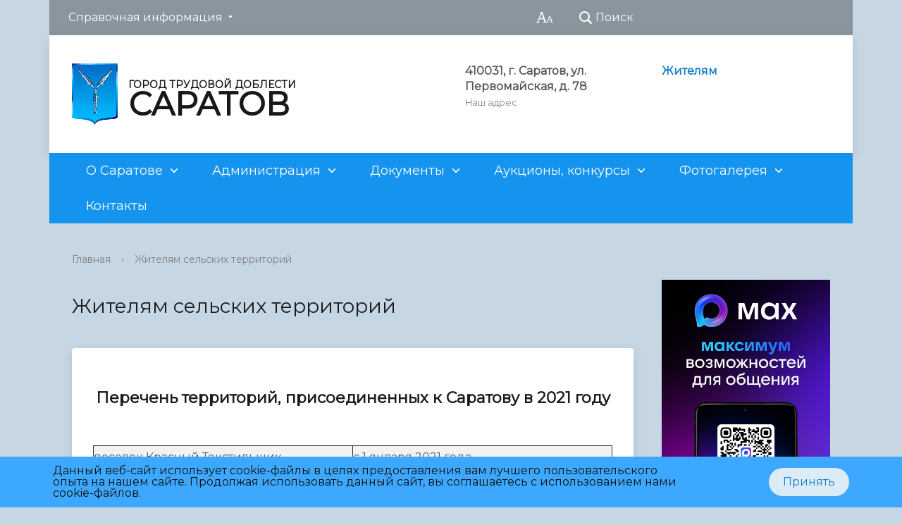

--- FILE ---
content_type: text/html; charset=UTF-8
request_url: http://saratovmer.ru/suburb/
body_size: 18475
content:
    <!DOCTYPE html>
    <html>
    <head>
        <title>Жителям сельских территорий</title>
        <meta http-equiv="X-UA-Compatible" content="IE=edge">
        <meta name="viewport" content="width=device-width, initial-scale=1">
        <link href='https://fonts.googleapis.com/css?family=Montserrat' rel='stylesheet'>
                <link href="https://cdn.jsdelivr.net/npm/bootstrap@5.0.2/dist/css/bootstrap.min.css" rel="stylesheet"
              integrity="sha384-EVSTQN3/azprG1Anm3QDgpJLIm9Nao0Yz1ztcQTwFspd3yD65VohhpuuCOmLASjC"
              crossorigin="anonymous">
                <meta http-equiv="Content-Type" content="text/html; charset=UTF-8" />
<script data-skip-moving="true">(function(w, d, n) {var cl = "bx-core";var ht = d.documentElement;var htc = ht ? ht.className : undefined;if (htc === undefined || htc.indexOf(cl) !== -1){return;}var ua = n.userAgent;if (/(iPad;)|(iPhone;)/i.test(ua)){cl += " bx-ios";}else if (/Windows/i.test(ua)){cl += ' bx-win';}else if (/Macintosh/i.test(ua)){cl += " bx-mac";}else if (/Linux/i.test(ua) && !/Android/i.test(ua)){cl += " bx-linux";}else if (/Android/i.test(ua)){cl += " bx-android";}cl += (/(ipad|iphone|android|mobile|touch)/i.test(ua) ? " bx-touch" : " bx-no-touch");cl += w.devicePixelRatio && w.devicePixelRatio >= 2? " bx-retina": " bx-no-retina";if (/AppleWebKit/.test(ua)){cl += " bx-chrome";}else if (/Opera/.test(ua)){cl += " bx-opera";}else if (/Firefox/.test(ua)){cl += " bx-firefox";}ht.className = htc ? htc + " " + cl : cl;})(window, document, navigator);</script>


<link href="/bitrix/cache/css/s1/saratovmer/template_a6e2b9cb083956fd87dcbfd78b1236ca/template_a6e2b9cb083956fd87dcbfd78b1236ca_v1.css?1768459404339570" type="text/css"  data-template-style="true" rel="stylesheet" />







 <style> .nca-cookiesaccept-line { box-sizing: border-box !important; margin: 0 !important; border: none !important; width: 100% !important; min-height: 10px !important; max-height: 250px !important; display: block; clear: both !important; padding: 12px !important; position: fixed; bottom: 0px !important; opacity: 1; transform: translateY(0%); z-index: 99999; } .nca-cookiesaccept-line > div { display: flex; align-items: center; } .nca-cookiesaccept-line > div > div { padding-left: 5%; padding-right: 5%; } .nca-cookiesaccept-line a { color: inherit; text-decoration:underline; } @media screen and (max-width:767px) { .nca-cookiesaccept-line > div > div { padding-left: 1%; padding-right: 1%; } } </style> 
<!-- dev2fun module opengraph -->
<meta property="og:title" content="Жителям сельских территорий"/>
<meta property="og:url" content="http://saratovmer.ru/suburb/"/>
<meta property="og:type" content="website"/>
<meta property="og:site_name" content="Администрация Саратова"/>
<meta property="og:image" content="http://saratovmer.ru/upload/resize_cache/dev2fun_opengraph/ca9/320_240_1/65dv8g190sk41me4k3urm3gz9x6pl4iv.png"/>
<meta property="og:image:type" content="image/png"/>
<meta property="og:image:width" content="179"/>
<meta property="og:image:height" content="240"/>
<!-- /dev2fun module opengraph -->



        <link rel="shortcut icon" sizes="32x32" href="/local/templates/saratovmer/images/favicon32.png" type="image/png"/>
        <link rel="shortcut icon" sizes="16x16" href="/local/templates/saratovmer/images/favicon16.png" type="image/png"/>
        <link rel="apple-touch-icon" sizes="180x180" href="/local/templates/saratovmer/images/webclip.svg"/>
    </head>

<body>
    <div class=""></div>
<div class="body-wrapper clearfix">
    <div class="special-settings">
        <div class="container special-panel-container">
            <div class="content">
                <div class="aa-block aaFontsize">
                    <div class="fl-l">Размер:</div>
                    <a class="aaFontsize-small" data-aa-fontsize="small" href="#"
                       title="Уменьшенный размер шрифта">A</a><!--
				 --><a class="aaFontsize-normal a-current" href="#" data-aa-fontsize="normal"
                       title="Нормальный размер шрифта">A</a><!--
				 --><a class="aaFontsize-big" data-aa-fontsize="big" href="#" title="Увеличенный размер шрифта">A</a>
                </div>
                <div class="aa-block aaColor">
                    Цвет:
                    <a class="aaColor-black a-current" data-aa-color="black" href="#"
                       title="Черным по белому"><span>C</span></a><!--
				 --><a class="aaColor-yellow" data-aa-color="yellow" href="#"
                       title="Желтым по черному"><span>C</span></a><!--
				 --><a class="aaColor-blue" data-aa-color="blue" href="#" title="Синим по голубому"><span>C</span></a>
                </div>

                <div class="aa-block aaImage">
                    Изображения
                    <span class="aaImage-wrapper">
					<a class="aaImage-on a-current" data-aa-image="on" href="#">Вкл.</a><!--
					 --><a class="aaImage-off" data-aa-image="off" href="#">Выкл.</a>
				</span>
                </div>
                <span class="aa-block"><a href="/?set-aa=normal" data-aa-off><i class="icon icon-special-version"></i> Обычная версия сайта</a></span>
            </div>
        </div> <!-- .container special-panel-container -->
    </div> <!-- .special-settings -->

    <header>

        <div class="container container-top-header">
            <div class="content">
                                <div class="col col-mb-hide col-7 col-dt-8 col-ld-7">
                        <div class="top-header-nav">
        <ul class="top-header-nav-ul">
                                                                    <li class="parent">
                        <a tabindex="1" href="/telefonsprav/">Справочная информация</a>
                        <ul class="second-level">
                                                                                        <li><a href="/telefonsprav/telspravadm/">Телефонный справочник администрации</a></li>
                                                                        <li><a href="/telefonsprav/telspravekstr/">Экстренные телефоны в Саратове</a></li>
                                                                        <li><a href="/telefonsprav/teplo/">Телефонный справочник</a></li>
                                                                        <li><a href="/telefonsprav/telspravuo/">Телефоны управляющих компаний, ТСЖ, ЖСК Саратова</a></li>
                                                                        <li><a href="/telefonsprav/antikorrupttel/">«Телефоны доверия» по коррупционным проявлениям в муниципальных органах власти</a></li>
                                                    </ul></li>
                </ul>
    </div>
                </div>

                <div class="col col-mb-7 col-2 col-dt-2">
                    <div class="top-header-right-side">
                        <span class="aa-hide" itemprop="Copy"><a class="fl-r top-header-link ta-center"
                                                                 href="/?set-aa=special" data-aa-on><i
                                        class="icon icon-special-version"></i></a></span>

                        <div class="search-block fl-r">
                            <div class="search-button"><i class="icon icon-search"></i> <span
                                        class="col-mb-hide col-hide col-dt-hide">Поиск</span></div>
                            
<div class="container container-search">
    <div class="content">
        <div class="col col-mb-12" id="searchTitle">
	        <form action="/search/index.php">
                <div class="search-form-block">
                    <i class="icon icon-search-white"></i>
                    <div class="search-close-button"><i class="icon icon-close"></i></div>
                    <div class="ov-h">
                        <input id="title-search-input" class="search-input" type="text" name="q" autocomplete="off">
                    </div>
                </div>
            </form>
            <div class="search-suggestions">
                <a href="#" class="btn btn-cta">Все результаты</a>
            </div>
        </div>
    </div>
</div>

                        </div>
                    </div>
                </div> <!-- .col col-mb-7 col-2 col-dt-2 -->
            </div> <!-- .content -->
        </div> <!-- .container container-top-header -->

        <div class="container container-white pt30">
            <div class="content">
                <div class="col col-mb-12 col-dt-6 col-margin-bottom">
                    <a href="/" class="logo">
                        <img src="/local/templates/saratovmer/images/logo_sm.png"/>
                        <div style="display:flex;flex-direction:column;gap: 3px;">
 
    <div style="font-size:14px;padding-bottom: 4px;">Город Трудовой Доблести</div>
    <div style="font-size:46px">
        Саратов
    </div>
</div>                    </a>
                </div> <!-- .col col-mb-12 col-dt-6 col-margin-bottom -->
                <div class="col col-mb-12 col-6 col-dt-3 mt10 col-margin-bottom">
                    <b>410031, г. Саратов, ул. Первомайская, д. 78</b><br><small class="text-light">Наш адрес</small>
                </div> <!-- .col col-mb-12 col-6 col-dt-3 mt10 col-margin-bottom -->
                <div class="col col-mb-12 col-6 col-dt-3 mt10 col-margin-bottom">
                    <b><b><a href="https://saratovmer.ru/priemnaya/">Жителям</a><br>
 </b><i><b><br>
 </b></i></b><br><small class="text-light"></small>
                </div> <!-- .col col-mb-12 col-6 col-dt-3 mt10 col-margin-bottom -->
            </div> <!-- .content -->
        </div> <!-- .container container-white pt10 -->

        <div class="container container-top-navigation">
            <div class="content">
                <div class="col col-mb-hide col-12">
                    <div class="top-nav-block">
                            <ul>
                                                <li class="parent">
                    <a tabindex="1" href="/o_saratove/">О Саратове</a>
                    <div class="second-level container">
                        <div class="content">
                            <div class="col col-mb-12">
                                <div class="content">
                                    <ul class="clearfix">
                                                            <li><a href="/news/">Новости</a></li>
                                                <li><a href="/o_saratove/history/">История</a></li>
                                                <li><a href="https://saratovmer.ru/o_saratove/dostoprimechatelnosti/">Достопримечательности</a></li>
                                                <li><a href="/o_saratove/pochetnye_gragdane/">Почетные граждане</a></li>
                                                <li><a href="/o_saratove/photogallery/">Фотогалерея</a></li>
                                                <li><a href="/o_saratove/Saratov_now/">Современность</a></li>
                                                <li><a href="/o_saratove/z/">Z</a></li>
                                                <li><a href="/o_saratove/saz/">История Саратовского авиационного завода</a></li>
                                                <li><a href="/o_saratove/istoriya-doma-dom-voinskoy-slavy/">История дома "Дом воинской славы"</a></li>
                                                <li><a href="/documents/ustav/">Устав города</a></li>
                                        </ul></div></div></div></div></li>
                                            <li class="parent">
                    <a tabindex="1" href="/administraciya/">Администрация</a>
                    <div class="second-level container">
                        <div class="content">
                            <div class="col col-mb-12">
                                <div class="content">
                                    <ul class="clearfix">
                                                            <li><a href="/administraciya/contact/1/">Глава муниципального образования «Город Саратов»</a></li>
                                                <li><a href="/administraciya/contact/">Структура администрации</a></li>
                                                <li><a href="/administraciya/committees/">Структурные подразделения</a></li>
                                                <li><a href="/rayony/">Районы города</a></li>
                                                <li><a href="/administraciya/uchrezhdeniya/">Муниципальные учреждения</a></li>
                                                <li><a href="/administraciya/predpriyatiya/">Муниципальные предприятия</a></li>
                                                <li><a href="/telefonsprav/telspravadm/">Телефонный справочник администрации</a></li>
                                                <li><a href="/administraciya/zamapparat/">Аппарат администрации</a></li>
                                        </ul></div></div></div></div></li>
                                            <li class="parent">
                    <a tabindex="1" href="/documents/">Документы</a>
                    <div class="second-level container">
                        <div class="content">
                            <div class="col col-mb-12">
                                <div class="content">
                                    <ul class="clearfix">
                                                            <li><a href="/administrreglament/admregl/">Административные регламенты</a></li>
                                                <li><a href="/documents/ustav/">Устав города</a></li>
                                                <li><a href="/documents/general/">Генеральный план</a></li>
                                                <li><a href="/documents/rubrics/9/">Постановления, распоряжения</a></li>
                                                <li><a href="/documents/rubrics/16/">Постановления главы муниципального образования Город Саратов</a></li>
                                                <li><a href="/documents/rubrics/15/">Торги</a></li>
                                                <li><a href="/administrreglament/projadmregl/">Проекты административных регламентов</a></li>
                                                <li><a href="/documents/servitut/">Сообщения о возможном установлении публичного сервитута</a></li>
                                        </ul></div></div></div></div></li>
                                            <li class="parent">
                    <a tabindex="1" href="/imushestvoaukcion/">Аукционы, конкурсы</a>
                    <div class="second-level container">
                        <div class="content">
                            <div class="col col-mb-12">
                                <div class="content">
                                    <ul class="clearfix">
                                                            <li><a href="/imushestvoaukcion/arhivaukciony/">Архив аукционов</a></li>
                                                <li><a href="/imushestvoaukcion/tekushieaukciony/">Текущие аукционы</a></li>
                                                <li><a href="/imushestvoaukcion/infoarendator/">Для арендаторов</a></li>
                                                <li><a href="/imushestvoaukcion/inforezultaty/">О результатах сделок</a></li>
                                                <li><a href="/imushestvoaukcion/concession/">Концессия</a></li>
                                                <li><a href="/imushestvoaukcion/izvesh/">Извещения о предоставлении земельных участков</a></li>
                                                <li><a href="/imushestvoaukcion/nesttorg/">Нестационарная торговля</a></li>
                                                <li><a href="/imushestvoaukcion/arendanezhilpom/">Аукционы по аренде нежилых помещений</a></li>
                                                <li><a href="/imushestvoaukcion/tekushieaukciony/prodazhaiarenda">Аукционы по продаже и аренде земельных участков</a></li>
                                                <li><a href="/imushestvoaukcion/tekushieaukciony/torgipoprodazhe">Торги по продаже нежилого фонда</a></li>
                                                <li><a href="/imushestvoaukcion/info/">Информация о муниципальном имуществе</a></li>
                                                <li><a href="/imushestvoaukcion/torgi/">Торги по продаже объектов незавершенного строительства</a></li>
                                        </ul></div></div></div></div></li>
                                            <li class="parent">
                    <a tabindex="1" href="/photogallery/">Фотогалерея</a>
                    <div class="second-level container">
                        <div class="content">
                            <div class="col col-mb-12">
                                <div class="content">
                                    <ul class="clearfix">
                                                            <li><a href="/photogallery/616/">Саратов</a></li>
                                        </ul></div></div></div></div></li>
                            <li><a href="/contacts/">Контакты</a></li>
                            </ul>
                    </div> <!-- .top-nav-block -->
                </div> <!-- .col col-mb-hide col-12 -->
            </div>
        </div> <!-- .container container-top-navigation -->
    </header>


    <div class="container container-main col-margin-top">
    <div class="content">
    <div class="col col-mb-12 col-9 col-margin-bottom">
    <div class="content">
        <div class="col col-12"><div class="breadcrumb"><ul><li><a href="/" title="Главная">Главная</a></li><li><span class="crumb_marker">&rsaquo;</span></li><li><a href="/suburb/" title="Жителям сельских территорий">Жителям сельских территорий</a></li></ul></div></div>                            <div class="col col-mb-12 col-margin-bottom">
                <h1>Жителям сельских территорий</h1>
            </div> <!-- .col col-mb-12 col-margin-bottom -->
            </div> <!-- .content -->
    <div class="main-content white-box padding-box">
    <div class="box">
        

<div class="banner">

<!--'start_frame_cache_y0XwfU'-->    
<!--'end_frame_cache_y0XwfU'--></div>
    </div>

    <div class="topinc">
        
    </div><!--topinc-->


<h2 align="center"><strong>Перечень</strong><strong>&nbsp;территорий, присоединенных к Саратову в 2021 году</strong></h2>
<p>
 <strong><br>
 </strong>
</p>
<table border="1" cellspacing="0">
<tbody>
<tr>
	<td valign="top" width="328">
		<p>
			 поселок Красный Текстильщик
		</p>
	</td>
	<td valign="top" width="328">
		<p>
			 с 1 января 2021 года
		</p>
	</td>
</tr>
<tr>
	<td valign="top" width="328">
		<p>
			 поселок Беленький
		</p>
	</td>
	<td valign="top" width="328">
		<p>
			 с 1 января 2021 года
		</p>
	</td>
</tr>
<tr>
	<td valign="top" width="328">
		<p>
			 село Багаевка
		</p>
	</td>
	<td valign="top" width="328">
		<p>
			 с 1 января 2021 года
		</p>
	</td>
</tr>
<tr>
	<td valign="top" width="328">
		<p>
			 поселок Водник
		</p>
	</td>
	<td valign="top" width="328">
		<p>
			 с 1 января 2021 года
		</p>
	</td>
</tr>
<tr>
	<td valign="top" width="328">
		<p>
			 поселок Сельхозтехника
		</p>
	</td>
	<td valign="top" width="328">
		<p>
			 с 1 января 2021 года
		</p>
	</td>
</tr>
<tr>
	<td valign="top" width="328">
		<p>
			 деревня Трещиха
		</p>
	</td>
	<td valign="top" width="328">
		<p>
			 с 1 января 2021 года
		</p>
	</td>
</tr>
<tr>
	<td valign="top" width="328">
		<p>
			 поселок Хмелевка
		</p>
	</td>
	<td valign="top" width="328">
		<p>
			 с 1 января 2021 года
		</p>
	</td>
</tr>
<tr>
	<td valign="top" width="328">
		<p>
			 поселок Хмелевский
		</p>
	</td>
	<td valign="top" width="328">
		<p>
			 с 1 января 2021 года
		</p>
	</td>
</tr>
<tr>
	<td valign="top" width="328">
		<p>
			 село Рыбушка
		</p>
	</td>
	<td valign="top" width="328">
		<p>
			 с 15 апреля 2021 года
		</p>
	</td>
</tr>
<tr>
	<td valign="top" width="328">
		<p>
			 село Поповка
		</p>
	</td>
	<td valign="top" width="328">
		<p>
			 с 15 апреля 2021 года
		</p>
	</td>
</tr>
<tr>
	<td valign="top" width="328">
		<p>
			 деревня Сбродовка
		</p>
	</td>
	<td valign="top" width="328">
		<p>
			 с 15 апреля 2021 года
		</p>
	</td>
</tr>
<tr>
	<td valign="top" width="328">
		<p>
			 поселок центральная усадьба совхоза «15 лет Октября»
		</p>
	</td>
	<td valign="top" width="328">
		<p>
			 с 15 апреля 2021 года
		</p>
	</td>
</tr>
<tr>
	<td valign="top" width="328">
		<p>
			 деревня Быковка
		</p>
	</td>
	<td valign="top" width="328">
		<p>
			 с 15 апреля 2021 года
		</p>
	</td>
</tr>
<tr>
	<td valign="top" width="328">
		<p>
			 поселок Красный Октябрь
		</p>
	</td>
	<td valign="top" width="328">
		<p>
			 с 15 апреля 2021 года
		</p>
	</td>
</tr>
<tr>
	<td valign="top" width="328">
		<p>
			 село Малая Рыбка
		</p>
	</td>
	<td valign="top" width="328">
		<p>
			 с 15 апреля 2021 года
		</p>
	</td>
</tr>
<tr>
	<td valign="top" width="328">
		<p>
			 деревня Махино
		</p>
	</td>
	<td valign="top" width="328">
		<p>
			 с 15 апреля 2021 года
		</p>
	</td>
</tr>
<tr>
	<td valign="top" width="328">
		<p>
			 село Синенькие
		</p>
	</td>
	<td valign="top" width="328">
		<p>
			 с 15 апреля 2021 года
		</p>
	</td>
</tr>
<tr>
	<td valign="top" width="328">
		<p>
			 поселок Сергиевский
		</p>
	</td>
	<td valign="top" width="328">
		<p>
			 с 15 апреля 2021 года
		</p>
	</td>
</tr>
<tr>
	<td valign="top" width="328">
		<p>
			 железнодорожный разъезд Горючка
		</p>
	</td>
	<td valign="top" width="328">
		<p>
			 с 15 апреля 2021 года
		</p>
	</td>
</tr>
<tr>
	<td valign="top" width="328">
		<p>
			 деревня Есеевка
		</p>
	</td>
	<td valign="top" width="328">
		<p>
			 с 15 апреля 2021 года
		</p>
	</td>
</tr>
<tr>
	<td valign="top" width="328">
		<p>
			 деревня Крутец
		</p>
	</td>
	<td valign="top" width="328">
		<p>
			 с 15 апреля 2021 года
		</p>
	</td>
</tr>
<tr>
	<td valign="top" width="328">
		<p>
			 село Бабановка
		</p>
	</td>
	<td valign="top" width="328">
		<p>
			 с 15 апреля 2021 года
		</p>
	</td>
</tr>
<tr>
	<td valign="top" width="328">
		<p>
			 село Пудовкино
		</p>
	</td>
	<td valign="top" width="328">
		<p>
			 с 15 апреля 2021 года
		</p>
	</td>
</tr>
<tr>
	<td valign="top" width="328">
		<p>
			 деревня Формосово
		</p>
	</td>
	<td valign="top" width="328">
		<p>
			 с 15 апреля 2021 года
		</p>
	</td>
</tr>
<tr>
	<td valign="top" width="328">
		<p>
			 село Широкий Буерак
		</p>
	</td>
	<td valign="top" width="328">
		<p>
			 с 15 апреля 2021 года
		</p>
	</td>
</tr>
</tbody>
</table>
<h2 style="text-align: center;">&nbsp;</h2>
<h2 align="center"><strong>Перечень</strong><strong>&nbsp;территорий, присоединенных к Саратову в 2022 году</strong></h2>
<p>
 <strong><br>
 </strong>
</p>
<table border="1" cellspacing="0">
<tbody>
<tr>
	<td valign="top" width="328">
		<p>
			 рабочий поселок Соколовый
		</p>
	</td>
	<td valign="top" width="328">
		<p>
			 с 1 января 2022&nbsp;года
		</p>
	</td>
</tr>
<tr>
	<td valign="top" width="328">
		<p>
			 рабочий поселок Красный Октябрь
		</p>
	</td>
	<td valign="top" width="328">
		<p>
			 с 1 января 2022&nbsp;года
		</p>
	</td>
</tr>
<tr>
	<td valign="top" width="328">
		<p>
			 деревня Буркин Буерак
		</p>
	</td>
	<td valign="top" width="328">
		<p>
			 с 1 января 2022&nbsp;года
		</p>
	</td>
</tr>
<tr>
	<td valign="top" width="328">
		<p>
			 село Верхний Курдюм
		</p>
	</td>
	<td valign="top" width="328">
		<p>
			 с 1 января 2022&nbsp;года
		</p>
	</td>
</tr>
<tr>
	<td valign="top" width="328">
		<p>
			 станция Власовский
		</p>
	</td>
	<td valign="top" width="328">
		<p>
			 с 1 января 2022&nbsp;года
		</p>
	</td>
</tr>
<tr>
	<td valign="top" width="328">
		<p>
			 поселок Власовский
		</p>
	</td>
	<td valign="top" width="328">
		<p>
			 с 1 января 2022&nbsp;года
		</p>
	</td>
</tr>
<tr>
	<td valign="top" width="328">
		<p>
			 деревня Вязовка
		</p>
	</td>
	<td valign="top" width="328">
		<p>
			 с 1 января 2022&nbsp;года
		</p>
	</td>
</tr>
<tr>
	<td valign="top" width="328">
		<p>
			 деревня Злобовка
		</p>
	</td>
	<td valign="top" width="328">
		<p>
			 с 1 января 2022&nbsp;года
		</p>
	</td>
</tr>
<tr>
	<td valign="top" width="328">
		<p>
			 поселок Ивановский
		</p>
	</td>
	<td valign="top" width="328">
		<p>
			 с 1 января 2022&nbsp;года
		</p>
	</td>
</tr>
<tr>
	<td valign="top" width="328">
		<p>
			 деревня Козлаковка
		</p>
	</td>
	<td valign="top" width="328">
		<p>
			 с 1 января 2022&nbsp;года
		</p>
	</td>
</tr>
<tr>
	<td valign="top" width="328">
		<p>
			 деревня Расловка
		</p>
	</td>
	<td valign="top" width="328">
		<p>
			 с 1 января 2022&nbsp;года
		</p>
	</td>
</tr>
<tr>
	<td valign="top" width="328">
		<p>
			 село Сабуровка
		</p>
	</td>
	<td valign="top" width="328">
		<p>
			 с 1 января 2022&nbsp;года
		</p>
	</td>
</tr>
<tr>
	<td valign="top" width="328">
		<p>
			 станция Тарханы
		</p>
	</td>
	<td valign="top" width="328">
		<p>
			 с 1 января 2022&nbsp;года
		</p>
	</td>
</tr>
<tr>
	<td valign="top" width="328">
		<p>
			 поселок Дубки
		</p>
	</td>
	<td valign="top" width="328">
		<p>
			 с 1 января 2022&nbsp;года
		</p>
	</td>
</tr>
<tr>
	<td valign="top" width="328">
		<p>
			 поселок Готовицкий
		</p>
	</td>
	<td valign="top" width="328">
		<p>
			 с 1 января 2022&nbsp;года
		</p>
	</td>
</tr>
<tr>
	<td valign="top" width="328">
		<p>
			 село Клещевка
		</p>
	</td>
	<td valign="top" width="328">
		<p>
			 с 1 января 2022&nbsp;года
		</p>
	</td>
</tr>
<tr>
	<td valign="top" width="328">
		<p>
			 деревня Новая Липовка
		</p>
	</td>
	<td valign="top" width="328">
		<p>
			 с 1 января 2022&nbsp;года
		</p>
	</td>
</tr>
<tr>
	<td valign="top" width="328">
		<p>
			 село Расловка 1-я
		</p>
	</td>
	<td valign="top" width="328">
		<p>
			 с 1 января 2022&nbsp;года
		</p>
	</td>
</tr>
<tr>
	<td valign="top" width="328">
		<p>
			 село Свинцовка
		</p>
	</td>
	<td valign="top" width="328">
		<p>
			 с 1 января 2022&nbsp;года
		</p>
	</td>
</tr>
<tr>
	<td valign="top" width="328">
		<p>
			 хутор Ферма
		</p>
	</td>
	<td valign="top" width="328">
		<p>
			 с 1 января 2022&nbsp;года
		</p>
	</td>
</tr>
<tr>
	<td valign="top" width="328">
		<p>
			 поселок Расково
		</p>
	</td>
	<td valign="top" width="328">
		<p>
			 с 1 января 2022&nbsp;года
		</p>
	</td>
</tr>
<tr>
	<td valign="top" width="328">
		<p>
			 хутор Атамановка
		</p>
	</td>
	<td valign="top" width="328">
		<p>
			 с 1 января 2022&nbsp;года
		</p>
	</td>
</tr>
<tr>
	<td valign="top" width="328">
		<p>
			 хутор Бартоломеевский
		</p>
	</td>
	<td valign="top" width="328">
		<p>
			 с 1 января 2022&nbsp;года
		</p>
	</td>
</tr>
<tr>
	<td valign="top" width="328">
		<p>
			 поселок Зоринский
		</p>
	</td>
	<td valign="top" width="328">
		<p>
			 с 1 января 2022&nbsp;года
		</p>
	</td>
</tr>
<tr>
	<td valign="top" width="328">
		<p>
			 железнодорожный разъезд Зоринский
		</p>
	</td>
	<td valign="top" width="328">
		<p>
			 с 1 января 2022&nbsp;года
		</p>
	</td>
</tr>
<tr>
	<td valign="top" width="328">
		<p>
			 хутор Малая Скатовка
		</p>
	</td>
	<td valign="top" width="328">
		<p>
			 с 1 января 2022&nbsp;года
		</p>
	</td>
</tr>
<tr>
	<td valign="top" width="328">
		<p>
			 село Усть-Курдюм
		</p>
	</td>
	<td valign="top" width="328">
		<p>
			 с 1 января 2022&nbsp;года
		</p>
	</td>
</tr>
<tr>
	<td valign="top" width="328">
		<p>
			 деревня Долгий Буерак
		</p>
	</td>
	<td valign="top" width="328">
		<p>
			 с 1 января 2022&nbsp;года
		</p>
	</td>
</tr>
<tr>
	<td valign="top" width="328">
		<p>
			 деревня Мергичевка
		</p>
	</td>
	<td valign="top" width="328">
		<p>
			 с 1 января 2022&nbsp;года
		</p>
	</td>
</tr>
<tr>
	<td valign="top" width="328">
		<p>
			 поселок Новогусельский
		</p>
	</td>
	<td valign="top" width="328">
		<p>
			 с 1 января 2022&nbsp;года
		</p>
	</td>
</tr>
<tr>
	<td valign="top" width="328">
		<p>
			 село Пристанное
		</p>
	</td>
	<td valign="top" width="328">
		<p>
			 с 1 января 2022&nbsp;года
		</p>
	</td>
</tr>
<tr>
	<td valign="top" width="328">
		<p>
			 поселок Тепличный
		</p>
	</td>
	<td valign="top" width="328">
		<p>
			 с 1 января 2022&nbsp;года
		</p>
	</td>
</tr>
<tr>
	<td valign="top" width="328">
		<p>
			 деревня Авдеевка
		</p>
	</td>
	<td valign="top" width="328">
		<p>
			 с 1 января 2022&nbsp;года
		</p>
	</td>
</tr>
<tr>
	<td valign="top" width="328">
		<p>
			 село Александровка
		</p>
	</td>
	<td valign="top" width="328">
		<p>
			 с 1 января 2022&nbsp;года
		</p>
	</td>
</tr>
<tr>
	<td valign="top" width="328">
		<p>
			 село Березина Речка
		</p>
	</td>
	<td valign="top" width="328">
		<p>
			 с 1 января 2022&nbsp;года
		</p>
	</td>
</tr>
<tr>
	<td valign="top" width="328">
		<p>
			 станция Бурки
		</p>
	</td>
	<td valign="top" width="328">
		<p>
			 с 1 января 2022&nbsp;года
		</p>
	</td>
</tr>
<tr>
	<td valign="top" width="328">
		<p>
			 село Еремеевка
		</p>
	</td>
	<td valign="top" width="328">
		<p>
			 с 1 января 2022&nbsp;года
		</p>
	</td>
</tr>
<tr>
	<td valign="top" width="328">
		<p>
			 деревня Калашников
		</p>
	</td>
	<td valign="top" width="328">
		<p>
			 с 1 января 2022&nbsp;года
		</p>
	</td>
</tr>
<tr>
	<td valign="top" width="328">
		<p>
			 деревня Кокурино
		</p>
	</td>
	<td valign="top" width="328">
		<p>
			 с 1 января 2022&nbsp;года
		</p>
	</td>
</tr>
<tr>
	<td valign="top" width="328">
		<p>
			 поселок Рейник
		</p>
	</td>
	<td valign="top" width="328">
		<p>
			 с 1 января 2022&nbsp;года
		</p>
	</td>
</tr>
<tr>
	<td valign="top" width="328">
		<p>
			 село Михайловка
		</p>
	</td>
	<td valign="top" width="328">
		<p>
			 с 1 января 2022&nbsp;года
		</p>
	</td>
</tr>
<tr>
	<td valign="top" width="328">
		<p>
			 село Колотов Буерак
		</p>
	</td>
	<td valign="top" width="328">
		<p>
			 с 1 января 2022&nbsp;года
		</p>
	</td>
</tr>
<tr>
	<td valign="top" width="328">
		<p>
			 село Константиновка
		</p>
	</td>
	<td valign="top" width="328">
		<p>
			 с 1 января 2022&nbsp;года
		</p>
	</td>
</tr>
<tr>
	<td valign="top" width="328">
		<p>
			 хутор Маяк
		</p>
	</td>
	<td valign="top" width="328">
		<p>
			 с 1 января 2022&nbsp;года
		</p>
	</td>
</tr>
<tr>
	<td valign="top" width="328">
		<p>
			 деревня Новоалександровка
		</p>
	</td>
	<td valign="top" width="328">
		<p>
			 с 1 января 2022&nbsp;года
		</p>
	</td>
</tr>
<tr>
	<td valign="top" width="328">
		<p>
			 село Песчаный Умет
		</p>
	</td>
	<td valign="top" width="328">
		<p>
			 с 1 января 2022&nbsp;года
		</p>
	</td>
</tr>
<tr>
	<td valign="top" width="328">
		<p>
			 село Сосновка
		</p>
	</td>
	<td valign="top" width="328">
		<p>
			 с 1 января 2022&nbsp;года
		</p>
	</td>
</tr>
<tr>
	<td valign="top" width="328">
		<p>
			 деревня Юрловка
		</p>
	</td>
	<td valign="top" width="328">
		<p>
			 с 1 января 2022&nbsp;года
		</p>
	</td>
</tr>
<tr>
	<td valign="top" width="328">
		<p>
			 деревня Юрьевка
		</p>
	</td>
	<td valign="top" width="328">
		<p>
			 с 1 января 2022&nbsp;года
		</p>
	</td>
</tr>
<tr>
	<td valign="top" width="328">
		<p>
			 село Шевыревка
		</p>
	</td>
	<td valign="top" width="328">
		<p>
			 с 1 января 2022&nbsp;года
		</p>
	</td>
</tr>
<tr>
	<td valign="top" width="328">
		<p>
			 село Боковка
		</p>
	</td>
	<td valign="top" width="328">
		<p>
			 с 1 января 2022&nbsp;года
		</p>
	</td>
</tr>
<tr>
	<td valign="top" width="328">
		<p>
			 поселок Вольновка
		</p>
	</td>
	<td valign="top" width="328">
		<p>
			 с 1 января 2022&nbsp;года
		</p>
	</td>
</tr>
<tr>
	<td valign="top" width="328">
		<p>
			 поселок Вязовка
		</p>
	</td>
	<td valign="top" width="328">
		<p>
			 с 1 января 2022&nbsp;года
		</p>
	</td>
</tr>
<tr>
	<td valign="top" width="328">
		<p>
			 деревня Козловка
		</p>
	</td>
	<td valign="top" width="328">
		<p>
			 с 1 января 2022&nbsp;года
		</p>
	</td>
</tr>
</tbody>
</table>
<p>
 <strong><br>
 </strong>
</p>
<h2 style="text-align: center;"> <b>Перечень&nbsp;территорий, присоединенных к Саратову в 2025 году</b> </h2>
<table cellspacing="0" cellpadding="0" border="1">
<tbody>
<tr>
	<td>
		<p>
			 село Курдюм&nbsp; &nbsp; &nbsp; &nbsp; &nbsp; &nbsp; &nbsp; &nbsp; &nbsp; &nbsp; &nbsp; &nbsp; &nbsp; &nbsp; &nbsp; &nbsp; &nbsp; &nbsp; &nbsp; &nbsp; &nbsp; &nbsp; &nbsp; &nbsp; &nbsp; &nbsp; &nbsp; &nbsp; &nbsp; &nbsp; &nbsp; &nbsp;
		</p>
	</td>
	<td>
		<p>
			 с 1 января 2025 года&nbsp; &nbsp; &nbsp; &nbsp; &nbsp; &nbsp; &nbsp; &nbsp; &nbsp; &nbsp; &nbsp; &nbsp; &nbsp; &nbsp; &nbsp; &nbsp; &nbsp; &nbsp; &nbsp; &nbsp; &nbsp; &nbsp; &nbsp; &nbsp; &nbsp;&nbsp;
		</p>
	</td>
</tr>
<tr>
	<td>
		<p>
			 станция Курдюм
		</p>
	</td>
	<td>
		<p>
			 с 1 января 2025 года
		</p>
	</td>
</tr>
<tr>
	<td>
		<p>
			 село Сторожевка
		</p>
	</td>
	<td>
		<p>
			 с 1 января 2025 года
		</p>
	</td>
</tr>
<tr>
	<td>
		<p>
			 деревня Докторовка
		</p>
	</td>
	<td>
		<p>
			 с 1 января 2025 года
		</p>
	</td>
</tr>
<tr>
	<td>
		<p>
			 деревня Зелёнкино
		</p>
	</td>
	<td>
		<p>
			 с 1 января 2025 года
		</p>
	</td>
</tr>
<tr>
	<td>
		<p>
			 деревня Ильиновка
		</p>
	</td>
	<td>
		<p>
			 с 1 января 2025 года
		</p>
	</td>
</tr>
<tr>
	<td>
		<p>
			 деревня Шевыревка
		</p>
	</td>
	<td>
		<p>
			 с 1 января 2025 года
		</p>
	</td>
</tr>
<tr>
	<td>
		<p>
			 поселок Каменский
		</p>
	</td>
	<td>
		<p>
			 с 1 января 2025 года
		</p>
	</td>
</tr>
<tr>
	<td>
		<p>
			 поселок Труд
		</p>
	</td>
	<td>
		<p>
			 с 1 января 2025 года
		</p>
	</td>
</tr>
<tr>
	<td>
		<p>
			 хутор Поляков
		</p>
	</td>
	<td>
		<p>
			 с 1 января 2025 года
		</p>
	</td>
</tr>
</tbody>
</table>
<h2 style="text-align: center;">&nbsp;</h2>
<h2 style="text-align: center;"><strong><em>Ответы на самые актуальные вопросы, которые возникают у жителей сельских поселений</em></strong></h2>
<p>
	 &nbsp;
</p>
<p style="text-align: justify;">
 <strong>- Надо ли менять документы в случае объединения сельских населенных пунктов с городским округом?</strong>
</p>
<p style="text-align: justify;">
	 - Нет. <strong><em>Не потребуют замены</em></strong> ни паспорт, ни документы на недвижимое имущества, ни страховые полюса, ни регистрация по месту жительства и т.д. Соответствующие изменения в базах МВД и Россреестра будут произведены автоматически в порядке межведомственного взаимодействия.
</p>
<p style="text-align: justify;">
	 Если придет пора замены паспорта по возрасту или в случае утери – в него внесут запись в соответствии с новым административно-территориальным делением, также и с другими документами при каких-либо изменениях (например, при совершении сделок и т.д.).
</p>
<p style="text-align: justify;">
	 &nbsp;
</p>
<p style="text-align: justify;">
 <strong>- После объединения с городским округом тарифы на жилищно-коммунальные услуги изменятся?</strong>
</p>
<p style="text-align: justify;">
	 - <strong><em>Розничная цена на газ</em></strong> для населения устанавливается по направлениям использования газа (пищеприготовление, отопление) и <strong><em>от статуса населенного пункта не зависит</em></strong>.
</p>
<p style="text-align: justify;">
	 С 01.08.2020 в соответствии с постановлением комитета государственного регулирования тарифов Саратовской области установлены тарифы:
</p>
<p style="text-align: justify;">
	 - на приготовление пищи с использованием газовой плиты - 9,25 руб./куб. м;
</p>
<p style="text-align: justify;">
	 - приготовление пищи и нагрев воды с использованием газовой плиты и нагрев воды с использованием газового водонагревателя - 9,06 руб./куб. м.;
</p>
<p style="text-align: justify;">
	 - на отопление (частный сектор) -&nbsp; 5,56 руб./куб. м.;
</p>
<p style="text-align: justify;">
	 - на отопление МКД - 5580,0 руб./куб. м.
</p>
<p style="text-align: justify;">
 <strong><em>Тариф на электрическую энергию</em></strong> для населения установлены в <strong><em>зависимости от типа населенного пункта</em></strong>:
</p>
<p style="text-align: justify;">
	 - городское население&nbsp; - 3,68 руб./кВт/ч;
</p>
<p style="text-align: justify;">
	 - для населения, проживающего в сельских населенных пунктах – 2,48 руб./кВт/ч. &nbsp;
</p>
<p style="text-align: justify;">
	 С учетом того, что статус <strong><em>сельского населенного пункта </em></strong>при объединении<strong><em> сохраняется</em></strong>, <strong><em>тарифы не изменятся</em></strong>.
</p>
<p style="text-align: justify;">
 <strong><em>Тарифы на теплоснабжение и водоснабжение зависят от поставщика услуг</em></strong>.
</p>
<p style="text-align: justify;">
	 &nbsp;
</p>
<p style="text-align: justify;">
 <strong>- Сохранятся ли в городском округе ныне действующие льготы для жителей сельской сельских населенных пунктов?</strong>
</p>
<p style="text-align: justify;">
	 - <strong><em>Да, в полном объеме</em></strong>. Повышение фиксированной выплаты к страховой пенсии по старости и к страховой пенсии по инвалидности на 25% лицам, проработавшим не менее 30 календарных лет в сельском хозяйстве, сохраняется на весь период проживания в сельской местности.
</p>
<p style="text-align: justify;">
	 Бесплатные социальные услуги в форме социального обслуживания на дому некоторым категориям граждан, компенсации расходов по оплате за жилое помещение, электроснабжение, теплоснабжение педагогическим работникам, специалистам в области культуры, искусства и кинематографии, работникам культуры, врачам, провизорам, специалистам со средним медицинским и фармацевтическим образованием, социальным работникам, проживающим и работающим в сельских населенных пунктах, устанавливаемые в соответствии с областным законом, сохраняются.
</p>
<p style="text-align: justify;">
	 Единовременная компенсационная выплата медицинским работникам (врачам, фельдшерам) и учителям прибывшим (переехавшим) на работу в сельские населенные пункты либо рабочие поселки, либо поселки городского типа, либо города с населением до 50 тыс. человек («земский доктор», «земский учитель») также сохранятся. По этом вопросу администрацией муниципального образования «Город Саратов» были получены необходимые разъяснения Комитета по федеративному устройству и вопросам местного самоуправления Государственной Думы Федерального Собрания Российской Федерации.
</p>
<p style="text-align: justify;">
	 Указанные льготы установлены, в том числе федеральными законами и <strong><em>зависят от статуса сельского населенного пункта</em></strong>.
</p>
<p style="text-align: justify;">
	 &nbsp;
</p>
<p style="text-align: justify;">
 <strong>- Будет ли сохранено льготное кредитование отдельным категориям граждан?</strong>
</p>
<p style="text-align: justify;">
	 - Законом Саратовской области педагогическим работникам, проживающим и работающим в регионе, предусмотрены меры социальной поддержки на приобретение жилых помещений с привлечением заемных средств (социальная выплата на первоначальный взнос и частичное возмещение процентов по кредиту в течение 10 лет). Поскольку данная мера поддержки не зависит от статуса населенного пункта и предоставляется педагогическим работникам, замещающим определенные специальности, входящие в утвержденный, <strong><em>льготное кредитование сохранится</em></strong>.
</p>
<p style="text-align: justify;">
	 &nbsp;
</p>
<p style="text-align: justify;">
 <strong>- По каким ставкам после объединения будут оплачиваться земельный налог и налог на имущество?</strong>
</p>
<p style="text-align: justify;">
	 -&nbsp;После объединения будут применяться <strong><em>налоговые ставки, установленные на территории муниципального образования «Город Саратов»</em></strong>.
</p>
<p style="text-align: justify;">
 <strong><em>Ставка земельного налога</em></strong> физическим лицам, имеющим земельные участки для личного подсобного хозяйства, садоводства, огородничества и дачного хозяйства&nbsp; на территории МО «Город Саратов» - 0,1, которая <strong><em>ниже установленной на территориях сельских поселений Саратовского муниципального района</em></strong>.
</p>
<p style="text-align: justify;">
	 На территории муниципального образования «Город Саратов» <strong><em>пенсионеры освобождены от уплаты налога в отношении земельных участков до 1000 кв. м.</em></strong>
</p>
<p style="text-align: justify;">
 <strong><em>Налог на имущество физических лиц</em></strong> в отношении квартир, жилых домов, хозяйственных строений на территории города Саратова <strong><em>в зависимости от кадастровой стоимости и налогового периода</em></strong> варьируется от 0,04 до 0,25, что также ниже установленных на территориях сельских поселений Саратовского муниципального района.
</p>
<p style="text-align: justify;">
	 &nbsp;
</p>
<p style="text-align: justify;">
 <strong>- Изменится ли кадастровая оценка недвижимого имущества для жителей сельских населенных пунктов?</strong>
</p>
<p style="text-align: justify;">
	 - Кадастровая оценка недвижимого имущества <strong><em>не изменится</em></strong> поскольку при расчете кадастровой стоимости использовались ценообразующие факторы, не подлежащие корректировке при уточнении местоположения. Очередная оценка кадастровой стоимости будет производиться в отношении земельных участков не ранее 2022 года, в отношении иных объектов недвижимости - не ранее 2023 года.
</p>
<p style="text-align: justify;">
	 &nbsp;
</p>
<p style="text-align: justify;">
 <strong>- Как объединение отразится на оказании медицинской помощи населению? </strong>
</p>
<p style="text-align: justify;">
	 - Согласно информации министерства здравоохранения Саратовской области <strong><em>сохранится действующий порядок оказания медицинской помощи</em></strong>.
</p>
<p style="text-align: justify;">
	 &nbsp;
</p>
<p style="text-align: justify;">
 <strong>- Что будет с сотрудниками местной администрации?</strong>
</p>
<p style="text-align: justify;">
	 - В структуре администрации соответствующего района муниципального образования «Город Саратов» <strong><em>будут предусмотрены штатные единицы</em></strong> в целях трудоустройства сотрудников бывшей местной администрации.
</p>
<p style="text-align: justify;">
	 В их должностные обязанности будут входит по сути те же самые функции, которые они выполняют сейчас, и территориально должностные лица <strong><em>будут находиться по прежнему адресу</em></strong>.
</p>
<p style="text-align: justify;">
	 &nbsp;
</p>
<p style="text-align: justify;">
 <strong>- Что будет с депутатами?</strong>
</p>
<p style="text-align: justify;">
	 - Представительные органы муниципальных образований <strong><em>будут расформированы</em></strong>, соответственно их полномочия будут сложены.
</p>
<p style="text-align: justify;">
	 Предполагается <strong><em>создание общественного органа – Координационного Совета</em></strong>, в который войдут бывшие депутаты и <strong><em>продолжат заниматься общественной работой в интересах своих поселений</em></strong>.
</p>
<p style="text-align: justify;">
	 К основным функциям Совета будут отнесены прежде всего взаимодействие с представительным и исполнительными органами местного самоуправления муниципального образования «Город Саратов», подготовка предложений по финансированию нужд поселений при формировании консолидированного бюджета, вопросы функционирования и развития социальной, инженерной и транспортной инфраструктур.&nbsp;
</p>
<p style="text-align: justify;">
	 &nbsp;
</p>
<h2 style="text-align: justify;"><em><strong>Руководители территориальных управлений</strong></em></h2>
<p style="text-align: justify;">
	 &nbsp;
</p>
<table cellspacing="0" cellpadding="0" border="1">
<tbody>
<tr>
	<td>
		<h3>Начальник территориального управления Александровское</h3>
	</td>
	<td>
		<p>
			 ФАТЕЕВ
		</p>
		<p>
			 МИХАИЛ АЛЕКСАНДРОВИЧ
		</p>
		<p>
			 ТЕЛ.954-824, 954-865 (ДОБ.1)
		</p>
	</td>
</tr>
<tr>
	<td>
		<h3>Начальник территориального управления Багаевское</h3>
	</td>
	<td>
		<h3>Горевой</h3>
		<h3>Александр Анатольевич</h3>
		<h3>тел. 996-044, 996-017 ф</h3>
	</td>
</tr>
<tr>
	<td>
		<h3>Начальник территориального управления&nbsp;Вольновское</h3>
	</td>
	<td>
		<h3>Лихачев&nbsp;Александр Викторович</h3>
		<h3>тел. 739-844 ф., 739-733 с. Шевыревка;</h3>
		<h3>тел. 276-449 с. Сабуровка</h3>
	</td>
</tr>
<tr>
	<td>
		<h3>Начальник территориального управления Дубковкое</h3>
	</td>
	<td>
		<h3>Байрамов&nbsp;</h3>
		<h3>Халиг&nbsp;Алимович</h3>
		<h3>тел. 219-233, 219-225 ф;</h3>
		<h3>тел. 739-533 с. Клещевка</h3>
	</td>
</tr>
<tr>
	<td>
		<h3>Начальник территориального управления Краснооктябрьское</h3>
	</td>
	<td>
		<h3>Кухарев</h3>
		<h3>Владимир Павлович</h3>
		<h3>тел. 977-333 ф</h3>
	</td>
</tr>
<tr>
	<td>
		<h3>Начальник территориального управления Красный Текстильщик</h3>
	</td>
	<td>
		<h3>Кудряшова</h3>
		<h3>Наталия Алексеевна</h3>
		<h3>тел. 978-176 ф, 978-131</h3>
	</td>
</tr>
<tr>
	<td>
		<h3>Начальник территориального управления Михайловское</h3>
	</td>
	<td>
		<h3>Жорин</h3>
		<h3>Михаил Алексеевич</h3>
		<h3>тел. 999-233 ф;</h3>
		<h3>тел. 979-586 с. Сосновка</h3>
		<h3>тел. 999-760 пос. Ивановский</h3>
	</td>
</tr>
<tr>
	<td>
		<h3>Начальник территориального управления Расковское</h3>
	</td>
	<td>
		<h3>Лимасова</h3>
		<h3>Татьяна Олеговна</h3>
		<h3>тел. 618-441, 618-387 ф.</h3>
	</td>
</tr>
<tr>
	<td>
		<h3>Начальник территориального управления Рыбушанское</h3>
	</td>
	<td>
		<h3>Карамышева</h3>
		<h3>Светлана Владимировна</h3>
		<h3>тел 979-733 ф с. Рыбушка;</h3>
		<h3>тел. 979-354 с. Поповка</h3>
	</td>
</tr>
<tr>
	<td>
		<h3>Начальник территориального управления Синеньское</h3>
	</td>
	<td>
		<h3>Малоросиянцев</h3>
		<h3>Василий&nbsp;Анатольевич</h3>
		<h3>тел. 997-084 ф с. Синенькие;</h3>
		<h3>тел. 994-133 пос.Сергиевский</h3>
	</td>
</tr>
<tr>
	<td>
		<h3>Начальник территориального управления Соколовское</h3>
	</td>
	<td>
		<h3>Филимонюк</h3>
		<h3>Юрий Иванович</h3>
		<h3>тел. 359-466, 676-360 ф</h3>
	</td>
</tr>
<tr>
	<td>
		<h3>Начальник территориального управления&nbsp;Сторожевское</h3>
	</td>
	<td>
		<h3>Пистов</h3>
		<h3>Иван&nbsp;Васильевич</h3>
		<h3>ТЕЛ. 8 (845-58) 5-55-40</h3>
	</td>
</tr>
<tr>
	<td>
		<h3>Начальник территориального управления&nbsp;Усть-Курдюмское</h3>
	</td>
	<td>
		<h3>Черных&nbsp;</h3>
		<h3>Марина Александровна</h3>
		<h3>тел. 7276-233, 276-306, 276-23 ф.</h3>
	</td>
</tr>
</tbody>
</table>
<p style="text-align: justify;">
</p>
<p style="text-align: justify;">
 <img width="9" alt="9x9" src="http://saratovmer.ru/files/data/images/interface/f4849cf3fb6e510611e5b3c1716ac444.jpg" height="9"> <a href="https://disk.yandex.ru/i/d_TrZBynVhXNjg">Управление федеральной налоговой службы по Саратовской области</a>
</p>
<p style="text-align: justify;">
	 &nbsp;
</p>
<p style="text-align: justify;">
 <img width="9" alt="9x9" src="http://saratovmer.ru/files/data/images/interface/f4849cf3fb6e510611e5b3c1716ac444.jpg" height="9"> <a href="https://disk.yandex.ru/i/yfdb3v-OJ0_MUQ">Комитет по федеральному устройству и вопросам местного самоуправления</a>
</p>
<p style="text-align: justify;">
	 &nbsp;
</p>
<p style="text-align: justify;">
 <img width="9" alt="9x9" src="http://saratovmer.ru/files/data/images/interface/f4849cf3fb6e510611e5b3c1716ac444.jpg" height="9"> <a href="https://disk.yandex.ru/i/W1BeIYvgXen0bg">Министерство здравоохранения Саратовской области</a>
</p>
<p style="text-align: justify;">
	 &nbsp;
</p>
<p style="text-align: justify;">
 <img width="9" alt="9x9" src="http://saratovmer.ru/files/data/images/interface/f4849cf3fb6e510611e5b3c1716ac444.jpg" height="9"> <a href="https://disk.yandex.ru/i/cz51xM-RdlMtkg">Торгово-промышленная палата Саратовской области</a>
</p>
<p style="text-align: justify;">
	 &nbsp;
</p>
<p style="text-align: justify;">
 <img width="9" alt="9x9" src="http://saratovmer.ru/files/data/images/interface/f4849cf3fb6e510611e5b3c1716ac444.jpg" height="9"> <a href="https://disk.yandex.ru/i/y0rxgAVHWiLmzQ">Комитет государственного регулирования тарифов Саратовской области</a>
</p>
<p style="text-align: justify;">
	 &nbsp;
</p>
<p style="text-align: justify;">
 <img width="9" alt="9x9" src="http://saratovmer.ru/files/data/images/interface/f4849cf3fb6e510611e5b3c1716ac444.jpg" height="9"> <a href="https://disk.yandex.ru/i/cS5uf9JerqRK6g">ГУ МВД России по Саратовской области</a>
</p>
<p style="text-align: justify;">
	 &nbsp;
</p>
<p style="text-align: justify;">
 <img width="9" alt="9x9" src="http://saratovmer.ru/files/data/images/interface/f4849cf3fb6e510611e5b3c1716ac444.jpg" height="9"> <a href="https://disk.yandex.ru/i/8npYChRQycLa6g">Федеральная служба государственной регистрации, кадастра и картографии</a>
</p>
<p style="text-align: justify;">
	 &nbsp;
</p>
<p>
 <strong>С 1 января 2022 года меняются реквизиты для уплаты налогов</strong>
</p>
<p>
	 УФНС России по Саратовской области сообщает, что в связи с включением в состав муниципального образования «Город Саратов» муниципальных образований Саратовского района (Закон&nbsp; Саратовской области от 25.11.2021 года № 133-ЗСО) с 1 января будут изменены реквизиты для уплаты налогов в части ОКТМО.
</p>
<p>
	 Теперь у вошедших в состав Саратова Соколовского, Михайловского, Краснооктябрьского, Вольновского, Дубковского, Расковского, Усть-Курдюмского и Александровского муниципальных образований-бюджетополучателей будет единый код по ОКТМО – 63701000.
</p>
<p>
	 Администратором платежей будет являться Межрайонная ИФНС России №12 по Саратовской области. Реквизиты администратора платежей:
</p>
<ul>
	<li>наименование банка получателя (реквизит 13) – ОТДЕЛЕНИЕ САРАТОВ БАНКА РОССИИ//УФК по Саратовской области г. Саратов;</li>
	<li>БИК банка получателя (реквизит 14) – 016311121;</li>
	<li>номер счета банка получателя (номер банковского счета, входящего&nbsp;<br>
	 в состав единого казначейского счета) (реквизит 15) – 40102810845370000052;</li>
	<li>номер счета получателя (номер казначейского счета) (реквизит 17) – 03100643000000016000;</li>
	<li>ИНН получателя платежа (реквизит 61) – 6450604885;</li>
	<li>КПП получателя платежа (реквизит 103) – 645001001.</li>
</ul>
<p>
	 Уточнить информацию о реквизитах Межрайонной ИФНС России №12&nbsp;<br>
	 по Саратовской области можно на сайте ФНС России по Саратовской области&nbsp;<br>
	 в разделе «<a href="https://www.nalog.gov.ru/rn64/ifns/imns64_12/">Контакты</a>», а также в сервисе «<a href="https://service.nalog.ru/addrno.do">Определение реквизитов ИФНС</a>».
</p>
<p style="text-align: justify;">
	 &nbsp;
</p>
<p style="text-align: justify;">
	 &nbsp;
</p>
<p style="text-align: justify;">
	 &nbsp;
</p>
<p style="text-align: justify;">
	 &nbsp;
</p>
 <br>									</div><!--.main-content-->
				                			<div style="margin-top:26px">	
		

<div class="banner">

<!--'start_frame_cache_2DJmFo'-->    
<!--'end_frame_cache_2DJmFo'--></div>
				</div> 
            </div> <!-- .col col-mb-12 col-9 col-margin-bottom -->
				<div class="col col-mb-12 col-3 col-margin-bottom">
				<div class="left-image-b-block">					
					

<div class="banner">

<!--'start_frame_cache_ALOAcH'-->    
<!--'end_frame_cache_ALOAcH'--></div>
			
				<div class="topinc">
											
											
						</div><!--topinc-->
											

					<div class="col-margin left-image-b-block">
					

<div class="banner">

<!--'start_frame_cache_Zg1Ab0'-->    <div class="banner-content">
                    <div class="banner-item">
                <img alt="" title="" src="/upload/rk/cbe/wf5t40y44vrlqoy0yybuyak6q4pwr5ay/68c2afe91f312_min.jpg" width="1809" height="2560" style="border:0;" />            </div>
                    <div class="banner-item">
                <noindex><a href="https://saratovmer.ru/svo/kontraktnaya-sluzhba/?clear_cache=Y" rel="nofollow"><img alt="" title="" src="/upload/rk/2a5/zcfwy7leqe9yathow7qklhk0u29u52sy/250kh250.png" width="250" height="250" style="border:0;" /></a></noindex>            </div>
                    <div class="banner-item">
                <noindex><a href="https://наследие.дом.рф/?utm_source=partners&utm_medium=referral&ut%20m_campaign=OKN_brand&utm_content=banners&utm_term=11_2025" rel="nofollow"><img alt="" title="" src="/upload/rk/2d9/3ba4o52wn86vvlfbntai7btb7h50hmx8/2-1646kh926.png" width="1646" height="926" style="border:0;" /></a></noindex>            </div>
            </div>

<!--'end_frame_cache_Zg1Ab0'--></div>
					</div>
							
									
             
                </div> <!-- .col col-mb-12 col-3 col-margin-bottom -->
				
        </div> <!-- .content -->
		
    </div> <!-- .container container-main col-margin-top -->

</div> <!-- .body-wrapper clearfix -->


<div class="footer-wrapper">
	<footer class="container container-footer">
		

		<div class="content">
			<div class="resource-container">
                <hr class="tw-border-[#656565] tw-border-0 tw-border-solid tw-border-t tw-my-4">
<div class="tw-flex tw-flex-wrap tw-gap-4 tw-overflow-hidden" data-nuid="resources">
            <a class="tw-flex tw-duration-500 tw-ease-in-out tw-transition-opacity tw-h-[unset] !tw-text-[#FFFFFF] tw-w-full hover:tw-opacity-75 md:tw-w-[calc((100%-1rem)/2)] xl:tw-w-[calc((100%-2rem)/3)] 2xl:tw-w-[calc((100%-3rem)/4)]" href="https://www.saratov.gov.ru/" target="_blank">
            <div class="tw-bg-[#656565] tw-bg-center tw-bg-cover tw-bg-no-repeat tw-shrink-0 tw-h-16 tw-rounded-lg tw-w-16" style="background-image:url(&quot;/upload/iblock/648/yh6adpyr2hzjpsuqkbbms1wy1vutsxte.png&quot;)"></div>
            <div class="tw-ml-4">
                <span class="tw-font-medium tw-mb-2 tw-text-inherit">Правительство Саратовской области</span>
                <span class="tw-opacity-75 tw-text-inherit">www.saratov.gov.ru</span>
            </div>
        </a>
            <a class="tw-flex tw-duration-500 tw-ease-in-out tw-transition-opacity tw-h-[unset] !tw-text-[#FFFFFF] tw-w-full hover:tw-opacity-75 md:tw-w-[calc((100%-1rem)/2)] xl:tw-w-[calc((100%-2rem)/3)] 2xl:tw-w-[calc((100%-3rem)/4)]" href="https://srd.ru/" target="_blank">
            <div class="tw-bg-[#656565] tw-bg-center tw-bg-cover tw-bg-no-repeat tw-shrink-0 tw-h-16 tw-rounded-lg tw-w-16" style="background-image:url(&quot;/upload/iblock/b45/k889bw45ehg1y7ej8yx1sfuchyx216b0.png&quot;)"></div>
            <div class="tw-ml-4">
                <span class="tw-font-medium tw-mb-2 tw-text-inherit">Саратовская областная дума</span>
                <span class="tw-opacity-75 tw-text-inherit">srd.ru</span>
            </div>
        </a>
            <a class="tw-flex tw-duration-500 tw-ease-in-out tw-transition-opacity tw-h-[unset] !tw-text-[#FFFFFF] tw-w-full hover:tw-opacity-75 md:tw-w-[calc((100%-1rem)/2)] xl:tw-w-[calc((100%-2rem)/3)] 2xl:tw-w-[calc((100%-3rem)/4)]" href="https://saratovduma.ru/" target="_blank">
            <div class="tw-bg-[#656565] tw-bg-center tw-bg-cover tw-bg-no-repeat tw-shrink-0 tw-h-16 tw-rounded-lg tw-w-16" style="background-image:url(&quot;/upload/iblock/b45/k889bw45ehg1y7ej8yx1sfuchyx216b0.png&quot;)"></div>
            <div class="tw-ml-4">
                <span class="tw-font-medium tw-mb-2 tw-text-inherit">Саратовская городская дума</span>
                <span class="tw-opacity-75 tw-text-inherit">saratovduma.ru</span>
            </div>
        </a>
            <a class="tw-flex tw-duration-500 tw-ease-in-out tw-transition-opacity tw-h-[unset] !tw-text-[#FFFFFF] tw-w-full hover:tw-opacity-75 md:tw-w-[calc((100%-1rem)/2)] xl:tw-w-[calc((100%-2rem)/3)] 2xl:tw-w-[calc((100%-3rem)/4)]" href="https://www.gosuslugi.ru/" target="_blank">
            <div class="tw-bg-[#656565] tw-bg-center tw-bg-cover tw-bg-no-repeat tw-shrink-0 tw-h-16 tw-rounded-lg tw-w-16" style="background-image:url(&quot;/upload/iblock/ed8/vbd3n43pfgxkglqx84avqjvx4njwodcx.png&quot;)"></div>
            <div class="tw-ml-4">
                <span class="tw-font-medium tw-mb-2 tw-text-inherit">Портал государственных услуг РФ</span>
                <span class="tw-opacity-75 tw-text-inherit">www.gosuslugi.ru</span>
            </div>
        </a>
            <a class="tw-flex tw-duration-500 tw-ease-in-out tw-transition-opacity tw-h-[unset] !tw-text-[#FFFFFF] tw-w-full hover:tw-opacity-75 md:tw-w-[calc((100%-1rem)/2)] xl:tw-w-[calc((100%-2rem)/3)] 2xl:tw-w-[calc((100%-3rem)/4)]" href="https://www.fkr64.ru/" target="_blank">
            <div class="tw-bg-[#656565] tw-bg-center tw-bg-cover tw-bg-no-repeat tw-shrink-0 tw-h-16 tw-rounded-lg tw-w-16" style="background-image:url(&quot;/upload/iblock/b45/k889bw45ehg1y7ej8yx1sfuchyx216b0.png&quot;)"></div>
            <div class="tw-ml-4">
                <span class="tw-font-medium tw-mb-2 tw-text-inherit">Фонд капитального ремонта</span>
                <span class="tw-opacity-75 tw-text-inherit">www.fkr64.ru</span>
            </div>
        </a>
            <a class="tw-flex tw-duration-500 tw-ease-in-out tw-transition-opacity tw-h-[unset] !tw-text-[#FFFFFF] tw-w-full hover:tw-opacity-75 md:tw-w-[calc((100%-1rem)/2)] xl:tw-w-[calc((100%-2rem)/3)] 2xl:tw-w-[calc((100%-3rem)/4)]" href="https://www.kspsaratov.ru/" target="_blank">
            <div class="tw-bg-[#656565] tw-bg-center tw-bg-cover tw-bg-no-repeat tw-shrink-0 tw-h-16 tw-rounded-lg tw-w-16" style="background-image:url(&quot;/upload/iblock/b45/k889bw45ehg1y7ej8yx1sfuchyx216b0.png&quot;)"></div>
            <div class="tw-ml-4">
                <span class="tw-font-medium tw-mb-2 tw-text-inherit">Контрольно-счетная палата города Саратова</span>
                <span class="tw-opacity-75 tw-text-inherit">www.kspsaratov.ru</span>
            </div>
        </a>
            <a class="tw-flex tw-duration-500 tw-ease-in-out tw-transition-opacity tw-h-[unset] !tw-text-[#FFFFFF] tw-w-full hover:tw-opacity-75 md:tw-w-[calc((100%-1rem)/2)] xl:tw-w-[calc((100%-2rem)/3)] 2xl:tw-w-[calc((100%-3rem)/4)]" href="http://pravo.minjust.ru/" target="_blank">
            <div class="tw-bg-[#656565] tw-bg-center tw-bg-cover tw-bg-no-repeat tw-shrink-0 tw-h-16 tw-rounded-lg tw-w-16" style="background-image:url(&quot;/upload/iblock/516/4c634pfim8s7pisvfa4v0mm3a7v1rkdx.png&quot;)"></div>
            <div class="tw-ml-4">
                <span class="tw-font-medium tw-mb-2 tw-text-inherit">Нормативные правовые акты в Российской Федерации</span>
                <span class="tw-opacity-75 tw-text-inherit">pravo.minjust.ru</span>
            </div>
        </a>
            <a class="tw-flex tw-duration-500 tw-ease-in-out tw-transition-opacity tw-h-[unset] !tw-text-[#FFFFFF] tw-w-full hover:tw-opacity-75 md:tw-w-[calc((100%-1rem)/2)] xl:tw-w-[calc((100%-2rem)/3)] 2xl:tw-w-[calc((100%-3rem)/4)]" href="http://www.saratov.izbirkom.ru/" target="_blank">
            <div class="tw-bg-[#656565] tw-bg-center tw-bg-cover tw-bg-no-repeat tw-shrink-0 tw-h-16 tw-rounded-lg tw-w-16" style="background-image:url(&quot;/upload/iblock/488/0i4fmovmgzoy0gg3a8g5x06yil8mq6sv.png&quot;)"></div>
            <div class="tw-ml-4">
                <span class="tw-font-medium tw-mb-2 tw-text-inherit">Избирательная комиссия Саратовской области</span>
                <span class="tw-opacity-75 tw-text-inherit">www.saratov.izbirkom.ru</span>
            </div>
        </a>
            <a class="tw-flex tw-duration-500 tw-ease-in-out tw-transition-opacity tw-h-[unset] !tw-text-[#FFFFFF] tw-w-full hover:tw-opacity-75 md:tw-w-[calc((100%-1rem)/2)] xl:tw-w-[calc((100%-2rem)/3)] 2xl:tw-w-[calc((100%-3rem)/4)]" href="http://pfo.gov.ru/" target="_blank">
            <div class="tw-bg-[#656565] tw-bg-center tw-bg-cover tw-bg-no-repeat tw-shrink-0 tw-h-16 tw-rounded-lg tw-w-16" style="background-image:url(&quot;/upload/iblock/516/4c634pfim8s7pisvfa4v0mm3a7v1rkdx.png&quot;)"></div>
            <div class="tw-ml-4">
                <span class="tw-font-medium tw-mb-2 tw-text-inherit">Полномочный представитель Президента РФ в ПФО</span>
                <span class="tw-opacity-75 tw-text-inherit">pfo.gov.ru</span>
            </div>
        </a>
            <a class="tw-flex tw-duration-500 tw-ease-in-out tw-transition-opacity tw-h-[unset] !tw-text-[#FFFFFF] tw-w-full hover:tw-opacity-75 md:tw-w-[calc((100%-1rem)/2)] xl:tw-w-[calc((100%-2rem)/3)] 2xl:tw-w-[calc((100%-3rem)/4)]" href="https://investsaratov.ru/" target="_blank">
            <div class="tw-bg-[#656565] tw-bg-center tw-bg-cover tw-bg-no-repeat tw-shrink-0 tw-h-16 tw-rounded-lg tw-w-16" style="background-image:url(&quot;/upload/iblock/b45/k889bw45ehg1y7ej8yx1sfuchyx216b0.png&quot;)"></div>
            <div class="tw-ml-4">
                <span class="tw-font-medium tw-mb-2 tw-text-inherit">Инвестиционный портал города Саратова</span>
                <span class="tw-opacity-75 tw-text-inherit">investsaratov.ru</span>
            </div>
        </a>
            <a class="tw-flex tw-duration-500 tw-ease-in-out tw-transition-opacity tw-h-[unset] !tw-text-[#FFFFFF] tw-w-full hover:tw-opacity-75 md:tw-w-[calc((100%-1rem)/2)] xl:tw-w-[calc((100%-2rem)/3)] 2xl:tw-w-[calc((100%-3rem)/4)]" href="http://gov.ru/" target="_blank">
            <div class="tw-bg-[#656565] tw-bg-center tw-bg-cover tw-bg-no-repeat tw-shrink-0 tw-h-16 tw-rounded-lg tw-w-16" style="background-image:url(&quot;/upload/iblock/516/4c634pfim8s7pisvfa4v0mm3a7v1rkdx.png&quot;)"></div>
            <div class="tw-ml-4">
                <span class="tw-font-medium tw-mb-2 tw-text-inherit">Сервер органов государственной власти РФ</span>
                <span class="tw-opacity-75 tw-text-inherit">gov.ru</span>
            </div>
        </a>
            <a class="tw-flex tw-duration-500 tw-ease-in-out tw-transition-opacity tw-h-[unset] !tw-text-[#FFFFFF] tw-w-full hover:tw-opacity-75 md:tw-w-[calc((100%-1rem)/2)] xl:tw-w-[calc((100%-2rem)/3)] 2xl:tw-w-[calc((100%-3rem)/4)]" href="http://www.duma.gov.ru/" target="_blank">
            <div class="tw-bg-[#656565] tw-bg-center tw-bg-cover tw-bg-no-repeat tw-shrink-0 tw-h-16 tw-rounded-lg tw-w-16" style="background-image:url(&quot;/upload/iblock/52a/93fv187r2eaim4c4zso2c1mn1liubp8r.png&quot;)"></div>
            <div class="tw-ml-4">
                <span class="tw-font-medium tw-mb-2 tw-text-inherit">Государственная Дума Федерального Собрания РФ</span>
                <span class="tw-opacity-75 tw-text-inherit">www.duma.gov.ru</span>
            </div>
        </a>
            <a class="tw-flex tw-duration-500 tw-ease-in-out tw-transition-opacity tw-h-[unset] !tw-text-[#FFFFFF] tw-w-full hover:tw-opacity-75 md:tw-w-[calc((100%-1rem)/2)] xl:tw-w-[calc((100%-2rem)/3)] 2xl:tw-w-[calc((100%-3rem)/4)]" href="http://www.kremlin.ru/" target="_blank">
            <div class="tw-bg-[#656565] tw-bg-center tw-bg-cover tw-bg-no-repeat tw-shrink-0 tw-h-16 tw-rounded-lg tw-w-16" style="background-image:url(&quot;/upload/iblock/516/4c634pfim8s7pisvfa4v0mm3a7v1rkdx.png&quot;)"></div>
            <div class="tw-ml-4">
                <span class="tw-font-medium tw-mb-2 tw-text-inherit">Cайт Президента России</span>
                <span class="tw-opacity-75 tw-text-inherit">www.kremlin.ru</span>
            </div>
        </a>
    </div>                <hr class="tw-border-[#656565] tw-border-0 tw-border-solid tw-border-t tw-my-4">
            </div>
			<div class="col col-mb-12 col-4">
				&copy;
				Администрация муниципального образования городского округа
«Город Саратов»
<br>
				<a href="/contacts/">Контакты</a>&nbsp;
<a href="/sitemap/">Карта сайта</a>				
			</div> <!-- .col col-mb-12 col-4 -->

			<div class="col col-mb-12 col-4">
				410031, г. Саратов, ул. Первомайская, д. 78<br>
+7(8452)26-02-49<br>			</div> <!-- .col col-mb-12 col-4 -->

			<div class="col col-mb-12 col-4">
				
    <div class="social-networks">
                    <a href="https://vk.com/saratov_mer" title="ВКонтакте" class="social-network"><i class="icon icon-social-vk"></i></a>
                    <a href="https://ok.ru/group/59444038992015" title="Одноклассники" class="social-network"><i class="icon icon-social-ok"></i></a>
                    <a href="https://t.me/saratov_mer" title="Телеграм" class="social-network"><i class="icon icon-social-tg"></i></a>
            </div>
				<div id="bx-composite-banner"></div>
			</div> <!-- .col col-mb-12 col-4 -->
		</div>
	</footer>
</div> <!-- .footer-wrapper -->

<!--'start_frame_cache_auth-area-bottom'--><div class="mobile-nav-wrapper">
    <div class="mobile-nav">
        <div class="content p20 pb0">
	        		        <div class="col col-mb-8 pl0">
			        <a class="btn btn-square btn-dark btn-block" href="/auth/"><i class="icon icon-lk"></i> Авторизация</a>
		        </div>
	                </div>
    </div>
</div>
<!--'end_frame_cache_auth-area-bottom'--> 

<!-- Yandex.Metrika counter -->

<noscript><div><img src="https://mc.yandex.ru/watch/99270276" style="position:absolute; left:-9999px;" alt="" /></div></noscript>
<!-- /Yandex.Metrika counter -->

<script src="https://cdn.jsdelivr.net/npm/bootstrap@5.0.2/dist/js/bootstrap.bundle.min.js"
                integrity="sha384-MrcW6ZMFYlzcLA8Nl+NtUVF0sA7MsXsP1UyJoMp4YLEuNSfAP+JcXn/tWtIaxVXM"
                crossorigin="anonymous"></script>

<script>if(!window.BX)window.BX={};if(!window.BX.message)window.BX.message=function(mess){if(typeof mess==='object'){for(let i in mess) {BX.message[i]=mess[i];} return true;}};</script>
<script>(window.BX||top.BX).message({"pull_server_enabled":"N","pull_config_timestamp":0,"shared_worker_allowed":"Y","pull_guest_mode":"N","pull_guest_user_id":0,"pull_worker_mtime":1754207163});(window.BX||top.BX).message({"PULL_OLD_REVISION":"Для продолжения корректной работы с сайтом необходимо перезагрузить страницу."});</script>
<script>(window.BX||top.BX).message({"JS_CORE_LOADING":"Загрузка...","JS_CORE_NO_DATA":"- Нет данных -","JS_CORE_WINDOW_CLOSE":"Закрыть","JS_CORE_WINDOW_EXPAND":"Развернуть","JS_CORE_WINDOW_NARROW":"Свернуть в окно","JS_CORE_WINDOW_SAVE":"Сохранить","JS_CORE_WINDOW_CANCEL":"Отменить","JS_CORE_WINDOW_CONTINUE":"Продолжить","JS_CORE_H":"ч","JS_CORE_M":"м","JS_CORE_S":"с","JSADM_AI_HIDE_EXTRA":"Скрыть лишние","JSADM_AI_ALL_NOTIF":"Показать все","JSADM_AUTH_REQ":"Требуется авторизация!","JS_CORE_WINDOW_AUTH":"Войти","JS_CORE_IMAGE_FULL":"Полный размер"});</script><script src="/bitrix/js/main/core/core.min.js?1767089571229643"></script><script>BX.Runtime.registerExtension({"name":"main.core","namespace":"BX","loaded":true});</script>
<script>BX.setJSList(["\/bitrix\/js\/main\/core\/core_ajax.js","\/bitrix\/js\/main\/core\/core_promise.js","\/bitrix\/js\/main\/polyfill\/promise\/js\/promise.js","\/bitrix\/js\/main\/loadext\/loadext.js","\/bitrix\/js\/main\/loadext\/extension.js","\/bitrix\/js\/main\/polyfill\/promise\/js\/promise.js","\/bitrix\/js\/main\/polyfill\/find\/js\/find.js","\/bitrix\/js\/main\/polyfill\/includes\/js\/includes.js","\/bitrix\/js\/main\/polyfill\/matches\/js\/matches.js","\/bitrix\/js\/ui\/polyfill\/closest\/js\/closest.js","\/bitrix\/js\/main\/polyfill\/fill\/main.polyfill.fill.js","\/bitrix\/js\/main\/polyfill\/find\/js\/find.js","\/bitrix\/js\/main\/polyfill\/matches\/js\/matches.js","\/bitrix\/js\/main\/polyfill\/core\/dist\/polyfill.bundle.js","\/bitrix\/js\/main\/core\/core.js","\/bitrix\/js\/main\/polyfill\/intersectionobserver\/js\/intersectionobserver.js","\/bitrix\/js\/main\/lazyload\/dist\/lazyload.bundle.js","\/bitrix\/js\/main\/polyfill\/core\/dist\/polyfill.bundle.js","\/bitrix\/js\/main\/parambag\/dist\/parambag.bundle.js"]);
</script>
<script>(window.BX||top.BX).message({"LANGUAGE_ID":"ru","FORMAT_DATE":"DD.MM.YYYY","FORMAT_DATETIME":"DD.MM.YYYY HH:MI:SS","COOKIE_PREFIX":"BITRIX_SM","SERVER_TZ_OFFSET":"0","UTF_MODE":"Y","SITE_ID":"s1","SITE_DIR":"\/","USER_ID":"","SERVER_TIME":1768646613,"USER_TZ_OFFSET":14400,"USER_TZ_AUTO":"Y","bitrix_sessid":"1ca601fae680039bee4c24147c493617"});</script><script src="/bitrix/js/pull/protobuf/protobuf.min.js?167509081376433"></script>
<script src="/bitrix/js/pull/protobuf/model.min.js?167509081314190"></script>
<script src="/bitrix/js/main/core/core_promise.min.js?16750907262490"></script>
<script src="/bitrix/js/rest/client/rest.client.min.js?16750908199240"></script>
<script src="/bitrix/js/pull/client/pull.client.min.js?175420716549849"></script>
<script>BX.setJSList(["\/local\/templates\/saratovmer\/js\/-jquery.min.js","\/local\/templates\/saratovmer\/js\/js.cookie.min.js","\/local\/templates\/saratovmer\/js\/jquery.shorten.js","\/local\/templates\/saratovmer\/js\/jquery.formstyler.min.js","\/local\/templates\/saratovmer\/js\/jquery.matchHeight-min.js","\/local\/templates\/saratovmer\/js\/jquery.mobileNav.min.js","\/local\/templates\/saratovmer\/js\/jquery.tabsToSelect.min.js","\/local\/templates\/saratovmer\/js\/owl.carousel.min.js","\/local\/templates\/saratovmer\/js\/perfect-scrollbar.jquery.min.js","\/local\/templates\/saratovmer\/js\/responsive-tables.js","\/local\/templates\/saratovmer\/js\/special_version.js","\/local\/templates\/saratovmer\/js\/main.js","\/local\/templates\/saratovmer\/js\/libraries\/fancybox.js","\/bitrix\/components\/bitrix\/search.title\/script.js"]);</script>
<script>BX.setCSSList(["\/local\/templates\/saratovmer\/css\/bootstrap-grid.min.css","\/local\/templates\/saratovmer\/special_version.css","\/local\/templates\/saratovmer\/css\/index.css","\/local\/templates\/saratovmer\/css\/banner.css","\/local\/templates\/saratovmer\/js\/libraries\/fancybox.css","\/local\/templates\/saratovmer\/components\/bitrix\/advertising.banner\/.default\/style.css","\/bitrix\/components\/niges\/cookiesaccept\/templates\/.default\/style.css","\/local\/templates\/saratovmer\/styles.css","\/local\/templates\/saratovmer\/template_styles.css"]);</script>
<script type="text/javascript">
if (window == window.top) {
	document.addEventListener("DOMContentLoaded", function() {
		var div = document.createElement("div"); div.innerHTML = ' <div id="nca-cookiesaccept-line" class="nca-cookiesaccept-line style-1 "> <div id="nca-nca-position-left"id="nca-bar" class="nca-bar nca-style- nca-animation-none nca-position-left"> <div class="nca-cookiesaccept-line-text">Данный веб-сайт использует cookie-файлы в целях предоставления вам лучшего пользовательского опыта на нашем сайте. Продолжая использовать данный сайт, вы соглашаетесь с использованием нами cookie-файлов.</div> <div><button type="button" id="nca-cookiesaccept-line-accept-btn"class="btn" onclick="ncaCookieAcceptBtn()" >Принять</button></div> </div> </div> ';
		document.body.appendChild(div);
	});
}
function ncaCookieAcceptBtn(){ 
	var alertWindow = document.getElementById("nca-cookiesaccept-line"); alertWindow.remove();
	var cookie_string = "NCA_COOKIE_ACCEPT_1" + "=" + escape("Y"); 
	var expires = new Date((new Date).getTime() + (1000 * 60 * 60 * 24 * 1500)); 
	cookie_string += "; expires=" + expires.toUTCString(); 
	cookie_string += "; path=" + escape ("/"); 
	document.cookie = cookie_string; 	
}
function ncaCookieAcceptCheck(){
	var closeCookieValue = "N"; 
	var value = "; " + document.cookie;
	var parts = value.split("; " + "NCA_COOKIE_ACCEPT_1" + "=");
	if (parts.length == 2) { 
		closeCookieValue = parts.pop().split(";").shift(); 
	}
	if(closeCookieValue != "Y") { 
		/*document.head.insertAdjacentHTML("beforeend", "<style>#nca-cookiesaccept-line {display:flex}</style>")*/
	} else { 
		document.head.insertAdjacentHTML("beforeend", "<style>#nca-cookiesaccept-line {display:none}</style>")
	}
}
ncaCookieAcceptCheck();
</script>
<script  src="/bitrix/cache/js/s1/saratovmer/template_51bebce331fcc0d9b92ae4c4c5496a0b/template_51bebce331fcc0d9b92ae4c4c5496a0b_v1.js?1768459404288586"></script>

<script>

function JCTitleSearchModern(arParams)
{
	var _this = this;

	this.arParams = {
		'AJAX_PAGE': arParams.AJAX_PAGE,
		'CONTAINER_ID': arParams.CONTAINER_ID,
		'INPUT_ID': arParams.INPUT_ID,
		'MIN_QUERY_LEN': parseInt(arParams.MIN_QUERY_LEN)
	};
	if(arParams.WAIT_IMAGE)
		this.arParams.WAIT_IMAGE = arParams.WAIT_IMAGE;
	if(arParams.MIN_QUERY_LEN <= 0)
		arParams.MIN_QUERY_LEN = 1;

	this.cache = [];
	this.cache_key = null;

	this.startText = '';
	this.currentRow = -1;
	this.RESULT = null;
	this.CONTAINER = null;
	this.INPUT = null;
	this.WAIT = null;

	this.ShowResult = function(result)
	{
		var suggestions = document.getElementsByClassName('search-suggestions');
		suggestions[0].innerHTML = result;
	}

	this.onKeyPress = function(keyCode)
	{
		var tbl = BX.findChild(_this.RESULT, {'tag':'div','class':'search-result'}, true);
		if(!tbl)
			return false;

		var cnt = tbl.rows.length;

		switch (keyCode)
		{
			case 27: // escape key - close search div
				_this.RESULT.style.display = 'none';
				_this.currentRow = -1;
				_this.UnSelectAll();
				return true;

			case 40: // down key - navigate down on search results
				if(_this.RESULT.style.display == 'none')
					_this.RESULT.style.display = 'block';

				var first = -1;
				for(var i = 0; i < cnt; i++)
				{
					if(!BX.findChild(tbl.rows[i], {'class':'title-search-separator'}, true))
					{
						if(first == -1)
							first = i;

						if(_this.currentRow < i)
						{
							_this.currentRow = i;
							break;
						}
						else if(tbl.rows[i].className == 'title-search-selected')
						{
							tbl.rows[i].className = '';
						}
					}
				}

				if(i == cnt && _this.currentRow != i)
					_this.currentRow = first;

				tbl.rows[_this.currentRow].className = 'title-search-selected';
				return true;

			case 38: // up key - navigate up on search results
				if(_this.RESULT.style.display == 'none')
					_this.RESULT.style.display = 'block';

				var last = -1;
				for(var i = cnt-1; i >= 0; i--)
				{
					if(!BX.findChild(tbl.rows[i], {'class':'title-search-separator'}, true))
					{
						if(last == -1)
							last = i;

						if(_this.currentRow > i)
						{
							_this.currentRow = i;
							break;
						}
						else if(tbl.rows[i].className == 'title-search-selected')
						{
							tbl.rows[i].className = '';
						}
					}
				}

				if(i < 0 && _this.currentRow != i)
					_this.currentRow = last;

				tbl.rows[_this.currentRow].className = 'title-search-selected';
				return true;

			case 13: // enter key - choose current search result
				if(_this.RESULT.style.display == 'block')
				{
					for(var i = 0; i < cnt; i++)
					{
						if(_this.currentRow == i)
						{
							if(!BX.findChild(tbl.rows[i], {'class':'title-search-separator'}, true))
							{
								var a = BX.findChild(tbl.rows[i], {'tag':'a'}, true);
								if(a)
								{
									window.location = a.href;
									return true;
								}
							}
						}
					}
				}
				return false;
		}

		return false;
	}

	this.onTimeout = function()
	{
		_this.onChange(function(){
			setTimeout(_this.onTimeout, 500);
		});
	}

	this.onChange = function(callback)
	{
		if(_this.INPUT.value != _this.oldValue && _this.INPUT.value != _this.startText)
		{
			_this.oldValue = _this.INPUT.value;
			if(_this.INPUT.value.length >= _this.arParams.MIN_QUERY_LEN)
			{
				_this.cache_key = _this.arParams.INPUT_ID + '|' + _this.INPUT.value;
				if(_this.cache[_this.cache_key] == null)
				{
					if(_this.WAIT)
					{
						var pos = BX.pos(_this.INPUT);
						var height = (pos.bottom - pos.top)-2;
						_this.WAIT.style.top = (pos.top+1) + 'px';
						_this.WAIT.style.height = height + 'px';
						_this.WAIT.style.width = height + 'px';
						_this.WAIT.style.left = (pos.right - height + 2) + 'px';
						_this.WAIT.style.display = 'block';
					}

					BX.ajax.post(
						_this.arParams.AJAX_PAGE,
						{
							'ajax_call':'y',
							'INPUT_ID':_this.arParams.INPUT_ID,
							'q':_this.INPUT.value,
							'l':_this.arParams.MIN_QUERY_LEN
						},
						function(result)
						{
							_this.cache[_this.cache_key] = result;
							_this.ShowResult(result);
							_this.currentRow = -1;
							_this.EnableMouseEvents();
							if(_this.WAIT)
								_this.WAIT.style.display = 'none';
							if (!!callback)
								callback();
						}
					);
					return;
				}
				else
				{
					_this.ShowResult(_this.cache[_this.cache_key]);
					_this.currentRow = -1;
					_this.EnableMouseEvents();
				}
			}
			else
			{
				_this.RESULT.style.display = 'none';
				_this.currentRow = -1;
				_this.UnSelectAll();
			}
		}
		if (!!callback)
			callback();
	}

	this.UnSelectAll = function()
	{
		var tbl = BX.findChild(_this.RESULT, {'tag':'div','class':'search-result'}, true);
		if(tbl)
		{
			var cnt = tbl.rows.length;
			for(var i = 0; i < cnt; i++)
				tbl.rows[i].className = '';
		}
	}

	this.EnableMouseEvents = function()
	{
		var tbl = BX.findChild(_this.RESULT, {'tag':'div','class':'search-result'}, true);
		if(tbl)
		{
			var cnt = tbl.rows.length;
			for(var i = 0; i < cnt; i++)
				if(!BX.findChild(tbl.rows[i], {'class':'title-search-separator'}, true))
				{
					tbl.rows[i].id = 'row_' + i;
					tbl.rows[i].onmouseover = function (e) {
						if(_this.currentRow != this.id.substr(4))
						{
							_this.UnSelectAll();
							this.className = 'title-search-selected';
							_this.currentRow = this.id.substr(4);
						}
					};
					tbl.rows[i].onmouseout = function (e) {
						this.className = '';
						_this.currentRow = -1;
					};
				}
		}
	}

	this.onFocusLost = function(hide)
	{
		setTimeout(function(){_this.RESULT.style.display = 'none';}, 250);
	}

	this.onFocusGain = function()
	{
		if(_this.RESULT.innerHTML.length)
			_this.ShowResult();
	}

	this.onKeyDown = function(e)
	{
		if(!e)
			e = window.event;

		if (_this.RESULT.style.display == 'block')
		{
			if(_this.onKeyPress(e.keyCode))
				return BX.PreventDefault(e);
		}
	}

	this.Init = function()
	{
		this.CONTAINER = document.getElementById(this.arParams.CONTAINER_ID);
		this.RESULT = document.body.appendChild(document.createElement("DIV"));
		this.RESULT.className = 'search-suggestions';
		this.INPUT = document.getElementById(this.arParams.INPUT_ID);
		this.startText = this.oldValue = this.INPUT.value;
		BX.bind(this.INPUT, 'focus', function() {_this.onFocusGain()});
		BX.bind(this.INPUT, 'blur', function() {_this.onFocusLost()});

		if(BX.browser.IsSafari() || BX.browser.IsIE())
			this.INPUT.onkeydown = this.onKeyDown;
		else
			this.INPUT.onkeypress = this.onKeyDown;

		if(this.arParams.WAIT_IMAGE)
		{
			this.WAIT = document.body.appendChild(document.createElement("DIV"));
			this.WAIT.style.backgroundImage = "url('" + this.arParams.WAIT_IMAGE + "')";
			if(!BX.browser.IsIE())
				this.WAIT.style.backgroundRepeat = 'none';
			this.WAIT.style.display = 'none';
			this.WAIT.style.position = 'absolute';
			this.WAIT.style.zIndex = '1100';
		}

		BX.bind(this.INPUT, 'bxchange', function() {_this.onChange()});
	}

	BX.ready(function (){_this.Init(arParams)});
}

	BX.ready(function(){
		new JCTitleSearchModern({
			'AJAX_PAGE' : '/suburb/',
			'CONTAINER_ID': 'searchTitle',
			'INPUT_ID': 'title-search-input',
			'MIN_QUERY_LEN': 2
		});
	});
</script>
<script type="text/javascript" >
   (function(m,e,t,r,i,k,a){m[i]=m[i]||function(){(m[i].a=m[i].a||[]).push(arguments)};
   m[i].l=1*new Date();
   for (var j = 0; j < document.scripts.length; j++) {if (document.scripts[j].src === r) { return; }}
   k=e.createElement(t),a=e.getElementsByTagName(t)[0],k.async=1,k.src=r,a.parentNode.insertBefore(k,a)})
   (window, document, "script", "https://mc.yandex.ru/metrika/tag.js", "ym");

   ym(99270276, "init", {
        clickmap:true,
        trackLinks:true,
        accurateTrackBounce:true,
        webvisor:true
   });
</script></body>
</html> 
